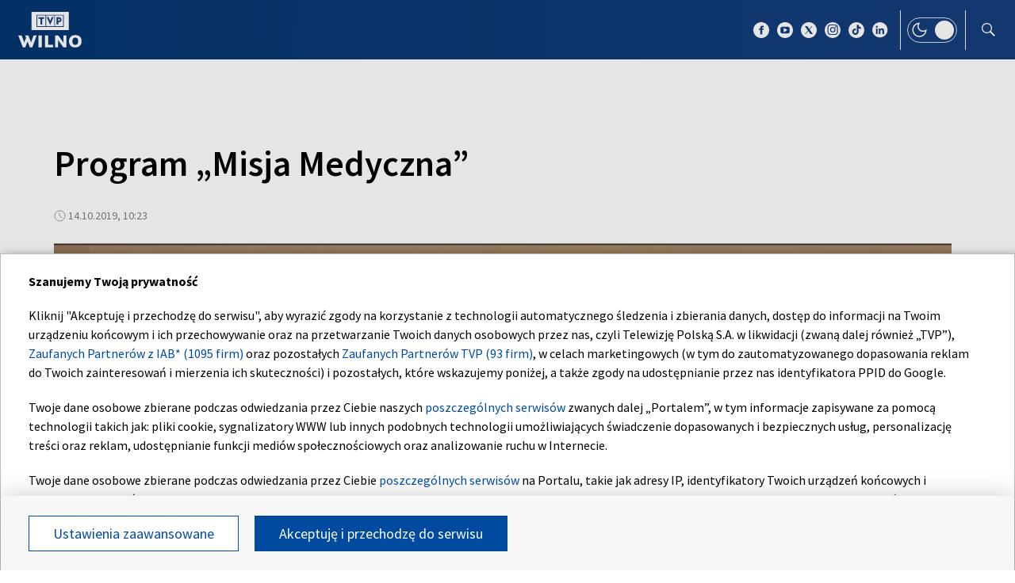

--- FILE ---
content_type: application/javascript; charset=utf-8
request_url: https://fundingchoicesmessages.google.com/f/AGSKWxU2xWnix7bp1AaFsCDgtsi1G20G1CEDXbk04aQjglFQPI7PzEtGyiJyLFVTIh30RYP12FZnRGAHmcyA1i7Sfk9Zs3PfiveTCgv20VmHo-UR89VlO6X46M772ekjxqZIHiHndAJuAAkX_O_dU3exjdxJUGqwSV7VSPfMhPN_Oorx1ex3UJ1glHMAtbw=/_/Block-Ad./trade_punder.-ad-640x480.-advert.jpg?/advert01.
body_size: -1288
content:
window['52264470-d103-4a9d-95a0-8c5d23df9168'] = true;

--- FILE ---
content_type: application/javascript; charset=utf-8
request_url: https://fundingchoicesmessages.google.com/f/AGSKWxVIpQS29ruglPOIRxYtpE0QGXD6Jjyi-fezy8cRxoPd0nJz7L4-pkmeTVIALNzM77DNCt7h4FkPo0AROw5OVqg4LaVdITS6lI1cY5shmQ6m-HYtiDy182TnrBc9NQCTVdljI-PB?fccs=W251bGwsbnVsbCxudWxsLG51bGwsbnVsbCxudWxsLFsxNzY5Mjk2MTM1LDM1NTAwMDAwMF0sbnVsbCxudWxsLG51bGwsW251bGwsWzcsNl0sbnVsbCxudWxsLG51bGwsbnVsbCxudWxsLG51bGwsbnVsbCxudWxsLG51bGwsMV0sImh0dHBzOi8vd2lsbm8udHZwLnBsLzQ0ODM5MDU2L3Byb2dyYW0tbWlzamEtbWVkeWN6bmEiLG51bGwsW1s4LCJrNjFQQmptazZPMCJdLFs5LCJlbi1VUyJdLFsxNiwiWzEsMSwxXSJdLFsxOSwiMiJdLFsxNywiWzBdIl0sWzI0LCIiXSxbMjksImZhbHNlIl1dXQ
body_size: 103
content:
if (typeof __googlefc.fcKernelManager.run === 'function') {"use strict";this.default_ContributorServingResponseClientJs=this.default_ContributorServingResponseClientJs||{};(function(_){var window=this;
try{
var qp=function(a){this.A=_.t(a)};_.u(qp,_.J);var rp=function(a){this.A=_.t(a)};_.u(rp,_.J);rp.prototype.getWhitelistStatus=function(){return _.F(this,2)};var sp=function(a){this.A=_.t(a)};_.u(sp,_.J);var tp=_.ed(sp),up=function(a,b,c){this.B=a;this.j=_.A(b,qp,1);this.l=_.A(b,_.Pk,3);this.F=_.A(b,rp,4);a=this.B.location.hostname;this.D=_.Fg(this.j,2)&&_.O(this.j,2)!==""?_.O(this.j,2):a;a=new _.Qg(_.Qk(this.l));this.C=new _.dh(_.q.document,this.D,a);this.console=null;this.o=new _.mp(this.B,c,a)};
up.prototype.run=function(){if(_.O(this.j,3)){var a=this.C,b=_.O(this.j,3),c=_.fh(a),d=new _.Wg;b=_.hg(d,1,b);c=_.C(c,1,b);_.jh(a,c)}else _.gh(this.C,"FCNEC");_.op(this.o,_.A(this.l,_.De,1),this.l.getDefaultConsentRevocationText(),this.l.getDefaultConsentRevocationCloseText(),this.l.getDefaultConsentRevocationAttestationText(),this.D);_.pp(this.o,_.F(this.F,1),this.F.getWhitelistStatus());var e;a=(e=this.B.googlefc)==null?void 0:e.__executeManualDeployment;a!==void 0&&typeof a==="function"&&_.To(this.o.G,
"manualDeploymentApi")};var vp=function(){};vp.prototype.run=function(a,b,c){var d;return _.v(function(e){d=tp(b);(new up(a,d,c)).run();return e.return({})})};_.Tk(7,new vp);
}catch(e){_._DumpException(e)}
}).call(this,this.default_ContributorServingResponseClientJs);
// Google Inc.

//# sourceURL=/_/mss/boq-content-ads-contributor/_/js/k=boq-content-ads-contributor.ContributorServingResponseClientJs.en_US.k61PBjmk6O0.es5.O/d=1/exm=ad_blocking_detection_executable,kernel_loader,loader_js_executable/ed=1/rs=AJlcJMztj-kAdg6DB63MlSG3pP52LjSptg/m=cookie_refresh_executable
__googlefc.fcKernelManager.run('\x5b\x5b\x5b7,\x22\x5b\x5bnull,\\\x22tvp.pl\\\x22,\\\x22AKsRol_HkOPiAsKIsdN64eWyuryrsCdG8D0UL8g0goAW6UxZxIzoz1sDcVdx_JnDeNK4ktgS7_fL_c8qX6L-XM68v9OfB3yxy0ESB7vrrJgjp5WX5nlOhc8xNRDaK1CXill6yZtOVG5gYbyttcsW7STAS3NMTzTe5w\\\\u003d\\\\u003d\\\x22\x5d,null,\x5b\x5bnull,null,null,\\\x22https:\/\/fundingchoicesmessages.google.com\/f\/AGSKWxW0LQE9dyVMAUf_xIQ-GabtbYqCxpuOXHXu3VYiuM1NYByUfKZu2ADXgMZYcslT2fU5zpqNQ6xaH_9Fj0_OK3lvlv7_IEbi6RTbuOVAzYR-Vk8OxmB4l1QumdPJC0YmCU98D0XI\\\x22\x5d,null,null,\x5bnull,null,null,\\\x22https:\/\/fundingchoicesmessages.google.com\/el\/AGSKWxV6R7buiCc0GUgkSCIOSgwq24jxOD9-q02hNUkIpz95jVSejghNC2AuizdBkjRgQ0aV0-ew2Mq5DUKSVdlLwDo6MQaBl-NdfMFEatAivHfvxsLI6WDJxm3nj8reeMGZFerK9n4F\\\x22\x5d,null,\x5bnull,\x5b7,6\x5d,null,null,null,null,null,null,null,null,null,1\x5d\x5d,\x5b3,1\x5d\x5d\x22\x5d\x5d,\x5bnull,null,null,\x22https:\/\/fundingchoicesmessages.google.com\/f\/AGSKWxXrGSzuIIi-2AGAezEi6aGyfwGyEYWOjq2ndfoYn-wM8DkaF1IHR6yGVe0JZw9mVjV8vZe_BcvMa4E84Ajc0KoGRdcGdZbWeglhPQ62XtPAy2b8pMNthxtrp6iOyYO9avOeEDWD\x22\x5d\x5d');}